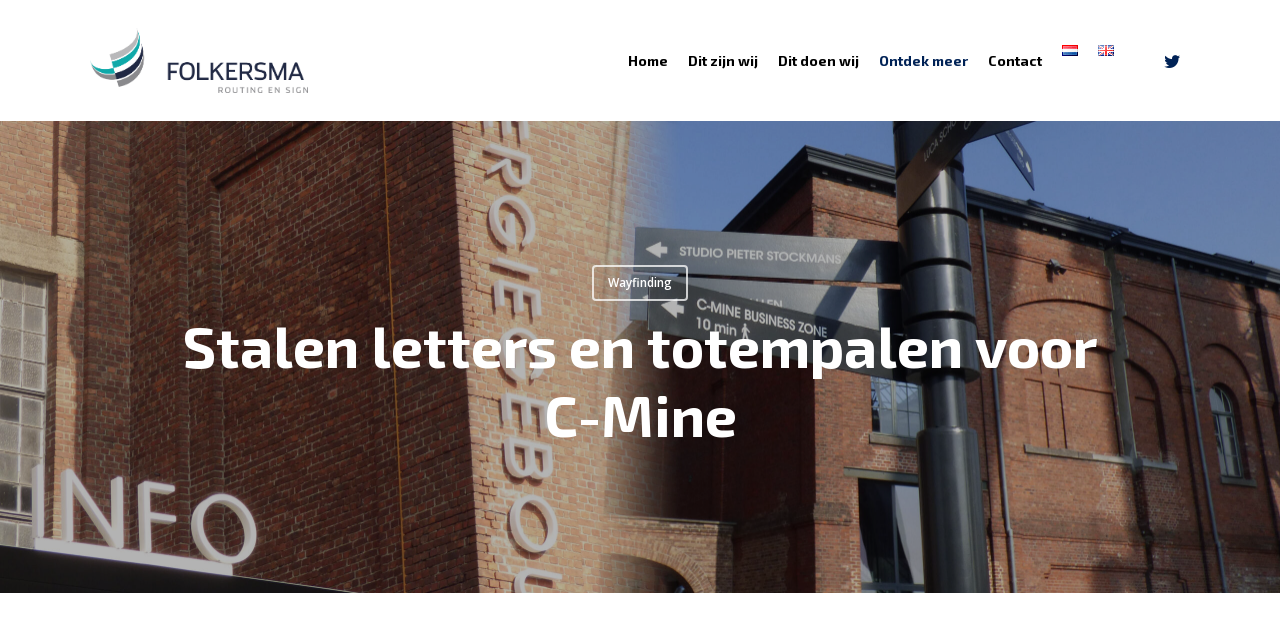

--- FILE ---
content_type: text/css
request_url: https://folkersma.nl/wp-content/uploads/salient/menu-dynamic.css?ver=12250
body_size: 751
content:
#header-outer .nectar-ext-menu-item .image-layer-outer,#header-outer .nectar-ext-menu-item .image-layer,#header-outer .nectar-ext-menu-item .color-overlay,#slide-out-widget-area .nectar-ext-menu-item .image-layer-outer,#slide-out-widget-area .nectar-ext-menu-item .color-overlay,#slide-out-widget-area .nectar-ext-menu-item .image-layer{position:absolute;top:0;left:0;width:100%;height:100%;overflow:hidden;}.nectar-ext-menu-item .inner-content{position:relative;z-index:10;width:100%;}.nectar-ext-menu-item .image-layer{background-size:cover;background-position:center;transition:opacity 0.25s ease 0.1s;}#header-outer nav .nectar-ext-menu-item .image-layer:not(.loaded){background-image:none!important;}#header-outer nav .nectar-ext-menu-item .image-layer{opacity:0;}#header-outer nav .nectar-ext-menu-item .image-layer.loaded{opacity:1;}.nectar-ext-menu-item span[class*="inherit-h"] + .menu-item-desc{margin-top:0.4rem;}#mobile-menu .nectar-ext-menu-item .title,#slide-out-widget-area .nectar-ext-menu-item .title,.nectar-ext-menu-item .menu-title-text,.nectar-ext-menu-item .menu-item-desc{position:relative;}.nectar-ext-menu-item .menu-item-desc{display:block;line-height:1.4em;}body #slide-out-widget-area .nectar-ext-menu-item .menu-item-desc{line-height:1.4em;}#mobile-menu .nectar-ext-menu-item .title,#slide-out-widget-area .nectar-ext-menu-item:not(.style-img-above-text) .title,.nectar-ext-menu-item:not(.style-img-above-text) .menu-title-text,.nectar-ext-menu-item:not(.style-img-above-text) .menu-item-desc,.nectar-ext-menu-item:not(.style-img-above-text) i:before{color:#fff;}#mobile-menu .nectar-ext-menu-item.style-img-above-text .title{color:inherit;}.sf-menu li ul li a .nectar-ext-menu-item .menu-title-text:after{display:none;}.menu-item .widget-area-active[data-margin="default"] > div:not(:last-child){margin-bottom:20px;}.nectar-ext-menu-item .color-overlay{transition:opacity 0.5s cubic-bezier(.15,.75,.5,1);}.nectar-ext-menu-item:hover .hover-zoom-in-slow .image-layer{transform:scale(1.15);transition:transform 4s cubic-bezier(0.1,0.2,.7,1);}.nectar-ext-menu-item:hover .hover-zoom-in-slow .color-overlay{transition:opacity 1.5s cubic-bezier(.15,.75,.5,1);}.nectar-ext-menu-item .hover-zoom-in-slow .image-layer{transition:transform 0.5s cubic-bezier(.15,.75,.5,1);}.nectar-ext-menu-item .hover-zoom-in-slow .color-overlay{transition:opacity 0.5s cubic-bezier(.15,.75,.5,1);}.nectar-ext-menu-item:hover .hover-zoom-in .image-layer{transform:scale(1.12);}.nectar-ext-menu-item .hover-zoom-in .image-layer{transition:transform 0.5s cubic-bezier(.15,.75,.5,1);}.nectar-ext-menu-item{display:flex;text-align:left;}#slide-out-widget-area .nectar-ext-menu-item .title,#slide-out-widget-area .nectar-ext-menu-item .menu-item-desc,#slide-out-widget-area .nectar-ext-menu-item .menu-title-text,#mobile-menu .nectar-ext-menu-item .title,#mobile-menu .nectar-ext-menu-item .menu-item-desc,#mobile-menu .nectar-ext-menu-item .menu-title-text{color:inherit!important;}#slide-out-widget-area .nectar-ext-menu-item,#mobile-menu .nectar-ext-menu-item{display:block;}#slide-out-widget-area.fullscreen-alt .nectar-ext-menu-item,#slide-out-widget-area.fullscreen .nectar-ext-menu-item{text-align:center;}#header-outer .nectar-ext-menu-item.style-img-above-text .image-layer-outer,#slide-out-widget-area .nectar-ext-menu-item.style-img-above-text .image-layer-outer{position:relative;}#header-outer .nectar-ext-menu-item.style-img-above-text,#slide-out-widget-area .nectar-ext-menu-item.style-img-above-text{flex-direction:column;}#header-outer li.menu-item-663 > a .nectar-menu-label{color:#00bbb4;}#header-outer li.menu-item-663 > a .nectar-menu-label:before{background-color:#00bbb4;}#header-outer:not(.transparent) li.menu-item-663 > a > .menu-title-text{color:#000000;transition:color 0.25s ease;}#header-outer[data-lhe="animated_underline"]:not(.transparent) #top nav > ul > li.menu-item-663 > a > .menu-title-text:after{border-color:#00bbb4;}#header-outer:not(.transparent) li.menu-item-663 > a:hover > .menu-title-text,#header-outer:not(.transparent) li.menu-item-663[class*="current"] > a > .menu-title-text{color:#00bbb4;}#header-outer li.menu-item-806 > a .nectar-menu-label{color:#00bbb4;}#header-outer li.menu-item-806 > a .nectar-menu-label:before{background-color:#00bbb4;}#header-outer:not(.transparent) li.menu-item-806 > a > .menu-title-text{color:#000000;transition:color 0.25s ease;}#header-outer[data-lhe="animated_underline"]:not(.transparent) #top nav > ul > li.menu-item-806 > a > .menu-title-text:after{border-color:#00bbb4;}#header-outer:not(.transparent) li.menu-item-806 > a:hover > .menu-title-text,#header-outer:not(.transparent) li.menu-item-806[class*="current"] > a > .menu-title-text{color:#00bbb4;}#header-outer li.menu-item-808 > a .nectar-menu-label{color:#00bbb4;}#header-outer li.menu-item-808 > a .nectar-menu-label:before{background-color:#00bbb4;}#header-outer:not(.transparent) li.menu-item-808 > a > .menu-title-text{color:#000000;transition:color 0.25s ease;}#header-outer[data-lhe="animated_underline"]:not(.transparent) #top nav > ul > li.menu-item-808 > a > .menu-title-text:after{border-color:#00bbb4;}#header-outer:not(.transparent) li.menu-item-808 > a:hover > .menu-title-text,#header-outer:not(.transparent) li.menu-item-808[class*="current"] > a > .menu-title-text{color:#00bbb4;}#header-outer li.menu-item-809 > a .nectar-menu-label{color:#00bbb4;}#header-outer li.menu-item-809 > a .nectar-menu-label:before{background-color:#00bbb4;}#header-outer:not(.transparent) li.menu-item-809 > a > .menu-title-text{color:#000000;transition:color 0.25s ease;}#header-outer[data-lhe="animated_underline"]:not(.transparent) #top nav > ul > li.menu-item-809 > a > .menu-title-text:after{border-color:#00bbb4;}#header-outer:not(.transparent) li.menu-item-809 > a:hover > .menu-title-text,#header-outer:not(.transparent) li.menu-item-809[class*="current"] > a > .menu-title-text{color:#00bbb4;}